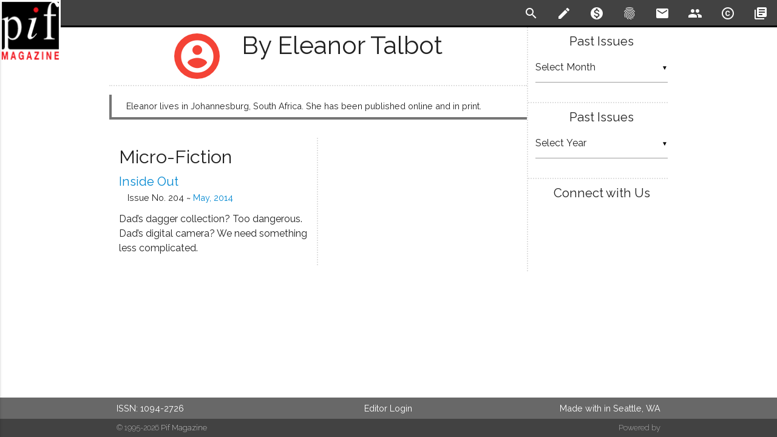

--- FILE ---
content_type: text/html; charset=UTF-8
request_url: https://www.pifmagazine.com/author/eleanorjeantalbotgmail-com/
body_size: 9032
content:
<!DOCTYPE html>
<html>
  <head>
    <meta charset="utf-8">
    <!--Import Google Icon and Raleway Fonts-->
    <link href="https://fonts.googleapis.com/icon?family=Material+Icons" rel="stylesheet">
    <link href="https://fonts.googleapis.com/css?family=Lora:400,700|Raleway:200,400,600" rel="stylesheet">
    
    <!--HTML meta -->
    <meta name="description" content=",
        "description": "Eleanor lives in Johannesburg, South Africa. She has been published online and in print.""/>
    <!--JSON-LD -->
    <script type="application/ld+json">
      //<![CDATA[
      {
        "@context":"http://schema.org/",
        "@type":"Person",
        "name": "Eleanor Talbot",
        "description": "Eleanor lives in Johannesburg, South Africa. She has been published online and in print."
      }
      //]]>
    </script>    <!--Custom Meta-->
        <!-- Global site tag (gtag.js) - Google Analytics -->
    <script async src="https://www.googletagmanager.com/gtag/js?id=G-ZCET3M5ZDP"></script>
    <script>
      window.dataLayer = window.dataLayer || [];
      function gtag(){dataLayer.push(arguments);}
      gtag('js', new Date());
      gtag('config', "G-ZCET3M5ZDP");
    </script>
    <!--Default WordPress headers-->
    <title>Pif Magazine Authors - Eleanor Talbot</title>
<meta name='robots' content='max-image-preview:large' />
<link rel='dns-prefetch' href='//www.pifmagazine.com' />
<link rel="alternate" type="application/rss+xml" title="Pif Magazine &raquo; Posts by Eleanor Talbot Feed" href="https://www.pifmagazine.com/author/eleanorjeantalbotgmail-com/feed/" />
<style id='wp-img-auto-sizes-contain-inline-css' type='text/css'>
img:is([sizes=auto i],[sizes^="auto," i]){contain-intrinsic-size:3000px 1500px}
/*# sourceURL=wp-img-auto-sizes-contain-inline-css */
</style>
<style id='wp-emoji-styles-inline-css' type='text/css'>

	img.wp-smiley, img.emoji {
		display: inline !important;
		border: none !important;
		box-shadow: none !important;
		height: 1em !important;
		width: 1em !important;
		margin: 0 0.07em !important;
		vertical-align: -0.1em !important;
		background: none !important;
		padding: 0 !important;
	}
/*# sourceURL=wp-emoji-styles-inline-css */
</style>
<style id='wp-block-library-inline-css' type='text/css'>
:root{--wp-block-synced-color:#7a00df;--wp-block-synced-color--rgb:122,0,223;--wp-bound-block-color:var(--wp-block-synced-color);--wp-editor-canvas-background:#ddd;--wp-admin-theme-color:#007cba;--wp-admin-theme-color--rgb:0,124,186;--wp-admin-theme-color-darker-10:#006ba1;--wp-admin-theme-color-darker-10--rgb:0,107,160.5;--wp-admin-theme-color-darker-20:#005a87;--wp-admin-theme-color-darker-20--rgb:0,90,135;--wp-admin-border-width-focus:2px}@media (min-resolution:192dpi){:root{--wp-admin-border-width-focus:1.5px}}.wp-element-button{cursor:pointer}:root .has-very-light-gray-background-color{background-color:#eee}:root .has-very-dark-gray-background-color{background-color:#313131}:root .has-very-light-gray-color{color:#eee}:root .has-very-dark-gray-color{color:#313131}:root .has-vivid-green-cyan-to-vivid-cyan-blue-gradient-background{background:linear-gradient(135deg,#00d084,#0693e3)}:root .has-purple-crush-gradient-background{background:linear-gradient(135deg,#34e2e4,#4721fb 50%,#ab1dfe)}:root .has-hazy-dawn-gradient-background{background:linear-gradient(135deg,#faaca8,#dad0ec)}:root .has-subdued-olive-gradient-background{background:linear-gradient(135deg,#fafae1,#67a671)}:root .has-atomic-cream-gradient-background{background:linear-gradient(135deg,#fdd79a,#004a59)}:root .has-nightshade-gradient-background{background:linear-gradient(135deg,#330968,#31cdcf)}:root .has-midnight-gradient-background{background:linear-gradient(135deg,#020381,#2874fc)}:root{--wp--preset--font-size--normal:16px;--wp--preset--font-size--huge:42px}.has-regular-font-size{font-size:1em}.has-larger-font-size{font-size:2.625em}.has-normal-font-size{font-size:var(--wp--preset--font-size--normal)}.has-huge-font-size{font-size:var(--wp--preset--font-size--huge)}.has-text-align-center{text-align:center}.has-text-align-left{text-align:left}.has-text-align-right{text-align:right}.has-fit-text{white-space:nowrap!important}#end-resizable-editor-section{display:none}.aligncenter{clear:both}.items-justified-left{justify-content:flex-start}.items-justified-center{justify-content:center}.items-justified-right{justify-content:flex-end}.items-justified-space-between{justify-content:space-between}.screen-reader-text{border:0;clip-path:inset(50%);height:1px;margin:-1px;overflow:hidden;padding:0;position:absolute;width:1px;word-wrap:normal!important}.screen-reader-text:focus{background-color:#ddd;clip-path:none;color:#444;display:block;font-size:1em;height:auto;left:5px;line-height:normal;padding:15px 23px 14px;text-decoration:none;top:5px;width:auto;z-index:100000}html :where(.has-border-color){border-style:solid}html :where([style*=border-top-color]){border-top-style:solid}html :where([style*=border-right-color]){border-right-style:solid}html :where([style*=border-bottom-color]){border-bottom-style:solid}html :where([style*=border-left-color]){border-left-style:solid}html :where([style*=border-width]){border-style:solid}html :where([style*=border-top-width]){border-top-style:solid}html :where([style*=border-right-width]){border-right-style:solid}html :where([style*=border-bottom-width]){border-bottom-style:solid}html :where([style*=border-left-width]){border-left-style:solid}html :where(img[class*=wp-image-]){height:auto;max-width:100%}:where(figure){margin:0 0 1em}html :where(.is-position-sticky){--wp-admin--admin-bar--position-offset:var(--wp-admin--admin-bar--height,0px)}@media screen and (max-width:600px){html :where(.is-position-sticky){--wp-admin--admin-bar--position-offset:0px}}

/*# sourceURL=wp-block-library-inline-css */
</style><style id='global-styles-inline-css' type='text/css'>
:root{--wp--preset--aspect-ratio--square: 1;--wp--preset--aspect-ratio--4-3: 4/3;--wp--preset--aspect-ratio--3-4: 3/4;--wp--preset--aspect-ratio--3-2: 3/2;--wp--preset--aspect-ratio--2-3: 2/3;--wp--preset--aspect-ratio--16-9: 16/9;--wp--preset--aspect-ratio--9-16: 9/16;--wp--preset--color--black: #000000;--wp--preset--color--cyan-bluish-gray: #abb8c3;--wp--preset--color--white: #ffffff;--wp--preset--color--pale-pink: #f78da7;--wp--preset--color--vivid-red: #cf2e2e;--wp--preset--color--luminous-vivid-orange: #ff6900;--wp--preset--color--luminous-vivid-amber: #fcb900;--wp--preset--color--light-green-cyan: #7bdcb5;--wp--preset--color--vivid-green-cyan: #00d084;--wp--preset--color--pale-cyan-blue: #8ed1fc;--wp--preset--color--vivid-cyan-blue: #0693e3;--wp--preset--color--vivid-purple: #9b51e0;--wp--preset--gradient--vivid-cyan-blue-to-vivid-purple: linear-gradient(135deg,rgb(6,147,227) 0%,rgb(155,81,224) 100%);--wp--preset--gradient--light-green-cyan-to-vivid-green-cyan: linear-gradient(135deg,rgb(122,220,180) 0%,rgb(0,208,130) 100%);--wp--preset--gradient--luminous-vivid-amber-to-luminous-vivid-orange: linear-gradient(135deg,rgb(252,185,0) 0%,rgb(255,105,0) 100%);--wp--preset--gradient--luminous-vivid-orange-to-vivid-red: linear-gradient(135deg,rgb(255,105,0) 0%,rgb(207,46,46) 100%);--wp--preset--gradient--very-light-gray-to-cyan-bluish-gray: linear-gradient(135deg,rgb(238,238,238) 0%,rgb(169,184,195) 100%);--wp--preset--gradient--cool-to-warm-spectrum: linear-gradient(135deg,rgb(74,234,220) 0%,rgb(151,120,209) 20%,rgb(207,42,186) 40%,rgb(238,44,130) 60%,rgb(251,105,98) 80%,rgb(254,248,76) 100%);--wp--preset--gradient--blush-light-purple: linear-gradient(135deg,rgb(255,206,236) 0%,rgb(152,150,240) 100%);--wp--preset--gradient--blush-bordeaux: linear-gradient(135deg,rgb(254,205,165) 0%,rgb(254,45,45) 50%,rgb(107,0,62) 100%);--wp--preset--gradient--luminous-dusk: linear-gradient(135deg,rgb(255,203,112) 0%,rgb(199,81,192) 50%,rgb(65,88,208) 100%);--wp--preset--gradient--pale-ocean: linear-gradient(135deg,rgb(255,245,203) 0%,rgb(182,227,212) 50%,rgb(51,167,181) 100%);--wp--preset--gradient--electric-grass: linear-gradient(135deg,rgb(202,248,128) 0%,rgb(113,206,126) 100%);--wp--preset--gradient--midnight: linear-gradient(135deg,rgb(2,3,129) 0%,rgb(40,116,252) 100%);--wp--preset--font-size--small: 13px;--wp--preset--font-size--medium: 20px;--wp--preset--font-size--large: 36px;--wp--preset--font-size--x-large: 42px;--wp--preset--spacing--20: 0.44rem;--wp--preset--spacing--30: 0.67rem;--wp--preset--spacing--40: 1rem;--wp--preset--spacing--50: 1.5rem;--wp--preset--spacing--60: 2.25rem;--wp--preset--spacing--70: 3.38rem;--wp--preset--spacing--80: 5.06rem;--wp--preset--shadow--natural: 6px 6px 9px rgba(0, 0, 0, 0.2);--wp--preset--shadow--deep: 12px 12px 50px rgba(0, 0, 0, 0.4);--wp--preset--shadow--sharp: 6px 6px 0px rgba(0, 0, 0, 0.2);--wp--preset--shadow--outlined: 6px 6px 0px -3px rgb(255, 255, 255), 6px 6px rgb(0, 0, 0);--wp--preset--shadow--crisp: 6px 6px 0px rgb(0, 0, 0);}:where(.is-layout-flex){gap: 0.5em;}:where(.is-layout-grid){gap: 0.5em;}body .is-layout-flex{display: flex;}.is-layout-flex{flex-wrap: wrap;align-items: center;}.is-layout-flex > :is(*, div){margin: 0;}body .is-layout-grid{display: grid;}.is-layout-grid > :is(*, div){margin: 0;}:where(.wp-block-columns.is-layout-flex){gap: 2em;}:where(.wp-block-columns.is-layout-grid){gap: 2em;}:where(.wp-block-post-template.is-layout-flex){gap: 1.25em;}:where(.wp-block-post-template.is-layout-grid){gap: 1.25em;}.has-black-color{color: var(--wp--preset--color--black) !important;}.has-cyan-bluish-gray-color{color: var(--wp--preset--color--cyan-bluish-gray) !important;}.has-white-color{color: var(--wp--preset--color--white) !important;}.has-pale-pink-color{color: var(--wp--preset--color--pale-pink) !important;}.has-vivid-red-color{color: var(--wp--preset--color--vivid-red) !important;}.has-luminous-vivid-orange-color{color: var(--wp--preset--color--luminous-vivid-orange) !important;}.has-luminous-vivid-amber-color{color: var(--wp--preset--color--luminous-vivid-amber) !important;}.has-light-green-cyan-color{color: var(--wp--preset--color--light-green-cyan) !important;}.has-vivid-green-cyan-color{color: var(--wp--preset--color--vivid-green-cyan) !important;}.has-pale-cyan-blue-color{color: var(--wp--preset--color--pale-cyan-blue) !important;}.has-vivid-cyan-blue-color{color: var(--wp--preset--color--vivid-cyan-blue) !important;}.has-vivid-purple-color{color: var(--wp--preset--color--vivid-purple) !important;}.has-black-background-color{background-color: var(--wp--preset--color--black) !important;}.has-cyan-bluish-gray-background-color{background-color: var(--wp--preset--color--cyan-bluish-gray) !important;}.has-white-background-color{background-color: var(--wp--preset--color--white) !important;}.has-pale-pink-background-color{background-color: var(--wp--preset--color--pale-pink) !important;}.has-vivid-red-background-color{background-color: var(--wp--preset--color--vivid-red) !important;}.has-luminous-vivid-orange-background-color{background-color: var(--wp--preset--color--luminous-vivid-orange) !important;}.has-luminous-vivid-amber-background-color{background-color: var(--wp--preset--color--luminous-vivid-amber) !important;}.has-light-green-cyan-background-color{background-color: var(--wp--preset--color--light-green-cyan) !important;}.has-vivid-green-cyan-background-color{background-color: var(--wp--preset--color--vivid-green-cyan) !important;}.has-pale-cyan-blue-background-color{background-color: var(--wp--preset--color--pale-cyan-blue) !important;}.has-vivid-cyan-blue-background-color{background-color: var(--wp--preset--color--vivid-cyan-blue) !important;}.has-vivid-purple-background-color{background-color: var(--wp--preset--color--vivid-purple) !important;}.has-black-border-color{border-color: var(--wp--preset--color--black) !important;}.has-cyan-bluish-gray-border-color{border-color: var(--wp--preset--color--cyan-bluish-gray) !important;}.has-white-border-color{border-color: var(--wp--preset--color--white) !important;}.has-pale-pink-border-color{border-color: var(--wp--preset--color--pale-pink) !important;}.has-vivid-red-border-color{border-color: var(--wp--preset--color--vivid-red) !important;}.has-luminous-vivid-orange-border-color{border-color: var(--wp--preset--color--luminous-vivid-orange) !important;}.has-luminous-vivid-amber-border-color{border-color: var(--wp--preset--color--luminous-vivid-amber) !important;}.has-light-green-cyan-border-color{border-color: var(--wp--preset--color--light-green-cyan) !important;}.has-vivid-green-cyan-border-color{border-color: var(--wp--preset--color--vivid-green-cyan) !important;}.has-pale-cyan-blue-border-color{border-color: var(--wp--preset--color--pale-cyan-blue) !important;}.has-vivid-cyan-blue-border-color{border-color: var(--wp--preset--color--vivid-cyan-blue) !important;}.has-vivid-purple-border-color{border-color: var(--wp--preset--color--vivid-purple) !important;}.has-vivid-cyan-blue-to-vivid-purple-gradient-background{background: var(--wp--preset--gradient--vivid-cyan-blue-to-vivid-purple) !important;}.has-light-green-cyan-to-vivid-green-cyan-gradient-background{background: var(--wp--preset--gradient--light-green-cyan-to-vivid-green-cyan) !important;}.has-luminous-vivid-amber-to-luminous-vivid-orange-gradient-background{background: var(--wp--preset--gradient--luminous-vivid-amber-to-luminous-vivid-orange) !important;}.has-luminous-vivid-orange-to-vivid-red-gradient-background{background: var(--wp--preset--gradient--luminous-vivid-orange-to-vivid-red) !important;}.has-very-light-gray-to-cyan-bluish-gray-gradient-background{background: var(--wp--preset--gradient--very-light-gray-to-cyan-bluish-gray) !important;}.has-cool-to-warm-spectrum-gradient-background{background: var(--wp--preset--gradient--cool-to-warm-spectrum) !important;}.has-blush-light-purple-gradient-background{background: var(--wp--preset--gradient--blush-light-purple) !important;}.has-blush-bordeaux-gradient-background{background: var(--wp--preset--gradient--blush-bordeaux) !important;}.has-luminous-dusk-gradient-background{background: var(--wp--preset--gradient--luminous-dusk) !important;}.has-pale-ocean-gradient-background{background: var(--wp--preset--gradient--pale-ocean) !important;}.has-electric-grass-gradient-background{background: var(--wp--preset--gradient--electric-grass) !important;}.has-midnight-gradient-background{background: var(--wp--preset--gradient--midnight) !important;}.has-small-font-size{font-size: var(--wp--preset--font-size--small) !important;}.has-medium-font-size{font-size: var(--wp--preset--font-size--medium) !important;}.has-large-font-size{font-size: var(--wp--preset--font-size--large) !important;}.has-x-large-font-size{font-size: var(--wp--preset--font-size--x-large) !important;}
/*# sourceURL=global-styles-inline-css */
</style>

<style id='classic-theme-styles-inline-css' type='text/css'>
/*! This file is auto-generated */
.wp-block-button__link{color:#fff;background-color:#32373c;border-radius:9999px;box-shadow:none;text-decoration:none;padding:calc(.667em + 2px) calc(1.333em + 2px);font-size:1.125em}.wp-block-file__button{background:#32373c;color:#fff;text-decoration:none}
/*# sourceURL=/wp-includes/css/classic-themes.min.css */
</style>
<link rel='stylesheet' id='literalize-style-css' href='https://www.pifmagazine.com/wp-content/themes/literalize/style.css?ver=1.6.10' type='text/css' media='all' />
<link rel='stylesheet' id='dashicons-css' href='https://www.pifmagazine.com/wp-includes/css/dashicons.min.css?ver=6.9' type='text/css' media='all' />
<script type="text/javascript" src="https://www.pifmagazine.com/wp-includes/js/jquery/jquery.min.js?ver=3.7.1" id="jquery-core-js"></script>
<script type="text/javascript" src="https://www.pifmagazine.com/wp-includes/js/jquery/jquery-migrate.min.js?ver=3.4.1" id="jquery-migrate-js"></script>
<script type="text/javascript" src="https://www.pifmagazine.com/wp-content/themes/literalize/js/literalize.js?ver=1.6.10" id="literalize-js-js"></script>
<link rel="https://api.w.org/" href="https://www.pifmagazine.com/wp-json/" /><link rel="alternate" title="JSON" type="application/json" href="https://www.pifmagazine.com/wp-json/wp/v2/users/15684" /><link rel="EditURI" type="application/rsd+xml" title="RSD" href="https://www.pifmagazine.com/xmlrpc.php?rsd" />
<meta name="generator" content="WordPress 6.9" />
<link id='MediaRSS' rel='alternate' type='application/rss+xml' title='NextGEN Gallery RSS Feed' href='https://www.pifmagazine.com/wp-content/plugins/nextgen-gallery/src/Legacy/xml/media-rss.php' />
<link rel="icon" href="https://www.pifmagazine.com/wp-content/uploads/2016/12/PifImage1-144x144.png" sizes="32x32" />
<link rel="icon" href="https://www.pifmagazine.com/wp-content/uploads/2016/12/PifImage1.png" sizes="192x192" />
<link rel="apple-touch-icon" href="https://www.pifmagazine.com/wp-content/uploads/2016/12/PifImage1.png" />
<meta name="msapplication-TileImage" content="https://www.pifmagazine.com/wp-content/uploads/2016/12/PifImage1.png" />
    <link rel="shortcut icon" href="http://www.pifmagazine.com/wp-content/uploads/2013/10/Favicon2.png"/>
    <!--Let browser know website is optimized for mobile-->
    <meta name="viewport" content="width=device-width, initial-scale=1.0"/>
    <style>
      /* Fixed Footer */
      body {
        display: flex;
        min-height: 100vh;
        flex-direction: column;
      }
      main {
        flex: 1 0 auto;
      }
    </style>

    <script type="text/javascript">
      (function(e,t){var n=e.amplitude||{_q:[],_iq:{}};var r=t.createElement("script")
      ;r.type="text/javascript";r.async=true
      ;r.src="https://cdn.amplitude.com/libs/amplitude-4.2.1-min.gz.js"
      ;r.onload=function(){if(e.amplitude.runQueuedFunctions){
      e.amplitude.runQueuedFunctions()}else{
      console.log("[Amplitude] Error: could not load SDK")}}
      ;var i=t.getElementsByTagName("script")[0];i.parentNode.insertBefore(r,i)
      ;function s(e,t){e.prototype[t]=function(){
      this._q.push([t].concat(Array.prototype.slice.call(arguments,0)));return this}}
      var o=function(){this._q=[];return this}
      ;var a=["add","append","clearAll","prepend","set","setOnce","unset"]
      ;for(var u=0;u<a.length;u++){s(o,a[u])}n.Identify=o;var c=function(){this._q=[]
      ;return this}
      ;var l=["setProductId","setQuantity","setPrice","setRevenueType","setEventProperties"]
      ;for(var p=0;p<l.length;p++){s(c,l[p])}n.Revenue=c
      ;var d=["init","logEvent","logRevenue","setUserId","setUserProperties","setOptOut",
      "setVersionName","setDomain","setDeviceId","setGlobalUserProperties","identify",
      "clearUserProperties","setGroup","logRevenueV2","regenerateDeviceId","logEventWithTimestamp",
      "logEventWithGroups","setSessionId","resetSessionId"]
      ;function v(e){function t(t){e[t]=function(){
      e._q.push([t].concat(Array.prototype.slice.call(arguments,0)))}}
      for(var n=0;n<d.length;n++){t(d[n])}}v(n);n.getInstance=function(e){
      e=(!e||e.length===0?"$default_instance":e).toLowerCase()
      ;if(!n._iq.hasOwnProperty(e)){n._iq[e]={_q:[]};v(n._iq[e])}return n._iq[e]}
      ;e.amplitude=n})(window,document);

      amplitude.getInstance().init("27602df93b6c56742b9c00aea2d937c4");
    </script>
  </head>

  <body>
    <header>
      <ul class="side-nav" id="literalize-mobile-menu">    <li>
      <a href="/" rel="bookmark"><i class="material-icons">home</i>Home</a>
    </li><li><a href="/submission-guidelines" rel="bookmark"><i class="material-icons">create</i>Submission Guidelines</a></li><li><a href="/donate" rel="bookmark"><i class="material-icons">monetization_on</i>Support Pif Magazine</a></li><li><a href="/about" rel="bookmark"><i class="material-icons">fingerprint</i>About Pif</a></li><li><a href="/contact-us" rel="bookmark"><i class="material-icons">email</i>Contact Us</a></li><li><a href="/masthead" rel="bookmark"><i class="material-icons">people</i>Masthead</a></li><li><a href="/copyright" rel="license"><i class="material-icons">copyright</i>Copyright Notice</a></li><li><a href="/archives" rel="bookmark"><i class="material-icons">library_books</i>Archives</a></li></ul>      <div class="navbar-fixed">
        <nav>
          <div class="nav-wrapper">
            <a href="/" class="brand-logo">
                            <img src='https://www.pifmagazine.com/wp-content/themes/literalize/images/logo.png'/>
              <span>Pif Magazine</span>
            </a>
            <a href="#" data-activates="literalize-mobile-menu" class="button-collapse"><i class="material-icons">menu</i></a>
            <ul class="right hide-on-med-and-down flat-list">    <li>
      <a id="toggle-search" href="#!" class="tooltipped" data-position="bottom" data-delay="25" data-tooltip="Search" rel='search'>
        <i class="material-icons">search</i>
      </a>
    </li><li><a href="/submission-guidelines" class="tooltipped" data-position="bottom" data-delay="25" data-tooltip="Submission Guidelines" rel="bookmark"><i class="material-icons">create</i></a></li><li><a href="/donate" class="tooltipped" data-position="bottom" data-delay="25" data-tooltip="Support Pif Magazine" rel="bookmark"><i class="material-icons">monetization_on</i></a></li><li><a href="/about" class="tooltipped" data-position="bottom" data-delay="25" data-tooltip="About Pif" rel="bookmark"><i class="material-icons">fingerprint</i></a></li><li><a href="/contact-us" class="tooltipped" data-position="bottom" data-delay="25" data-tooltip="Contact Us" rel="bookmark"><i class="material-icons">email</i></a></li><li><a href="/masthead" class="tooltipped" data-position="bottom" data-delay="25" data-tooltip="Masthead" rel="bookmark"><i class="material-icons">people</i></a></li><li><a href="/copyright" class="tooltipped" data-position="bottom" data-delay="25" data-tooltip="Copyright Notice" rel="license"><i class="material-icons">copyright</i></a></li><li><a href="/archives" class="tooltipped" data-position="bottom" data-delay="25" data-tooltip="Archives" rel="bookmark"><i class="material-icons">library_books</i></a></li></ul>          </div>
          <!-- Start Search Drop-Down -->
          <div id="search" class="row white-text grey darken-3" >
            <div class="container">
              <form method="get" id="searchform" action="https://www.pifmagazine.com">
                <input id="s" type="text" name='s' />
              </form>
            </div>
          </div>
          <!-- END Search Drop-Down -->
        </nav>
      </div>
    </header>
    <main>
      <!-- Page Layout here -->
      <div class='container'>
        <div class="row">
          <!-- Start Main Content  Column -->
          <div class="col s12 m9 l9 content">
<!-- END of HEADER BLOCK -->
  <div class='row'>
   <div class="col s12 m12 l12 page-title archive">
     <span class="title-bloom valign"><i class="material-icons medium">account_circle</i></span>
     <span class="title-label valign ">by Eleanor Talbot</span>
   </div>
  </div><!-- Bio -->
<div class='row'>
  <div class="col s12 m12 l12 author archive">
    Eleanor lives in Johannesburg, South Africa. She has been published online and in print.  </div>
</div>
<!-- END Bio -->
<div class='row'>
    <div class="col s12 m6 l6 home left">
      <h3>Micro-Fiction</h3>
<article id="post-14804" class="author-page">
  <h4 class='title'><a href="https://www.pifmagazine.com/2014/05/inside-out/" rel="bookmark" title="Inside Out ~ by Eleanor Talbot">Inside Out</a></h4>
  <h6 class='byline'>by Eleanor Talbot</h6>
  <!-- Published in Issue -->
  <h6 class='published'>
    Issue No. 204 ~
    <a href='/2014/05/' rel='bookmark' title='Issue No. 204'>
      May, 2014    </a>
  </h6>
<p> Dad’s dagger collection? Too dangerous. Dad’s digital camera? We need something less complicated. </p></article>
    </div>
    <div class="col s12 m6 l6 home right">
    </div>
</div>
<!-- START OF STATIC FOOTER -->
</div>
<!-- Start Side Nav -->
<div class="col s12 m3 l3 content sidebar">
<div class="row"><div class="col s12"><h4>Past Issues</h4>		<label class="screen-reader-text" for="archives-dropdown-3">Past Issues</label>
		<select id="archives-dropdown-3" name="archive-dropdown">
			
			<option value="">Select Month</option>
				<option value='https://www.pifmagazine.com/2022/03/'> March 2022 </option>
	<option value='https://www.pifmagazine.com/2022/02/'> February 2022 </option>
	<option value='https://www.pifmagazine.com/2022/01/'> January 2022 </option>
	<option value='https://www.pifmagazine.com/2021/12/'> December 2021 </option>
	<option value='https://www.pifmagazine.com/2021/11/'> November 2021 </option>
	<option value='https://www.pifmagazine.com/2021/10/'> October 2021 </option>
	<option value='https://www.pifmagazine.com/2021/09/'> September 2021 </option>
	<option value='https://www.pifmagazine.com/2021/08/'> August 2021 </option>
	<option value='https://www.pifmagazine.com/2021/07/'> July 2021 </option>
	<option value='https://www.pifmagazine.com/2021/06/'> June 2021 </option>
	<option value='https://www.pifmagazine.com/2021/05/'> May 2021 </option>
	<option value='https://www.pifmagazine.com/2021/04/'> April 2021 </option>
	<option value='https://www.pifmagazine.com/2021/03/'> March 2021 </option>
	<option value='https://www.pifmagazine.com/2021/02/'> February 2021 </option>
	<option value='https://www.pifmagazine.com/2021/01/'> January 2021 </option>
	<option value='https://www.pifmagazine.com/2020/12/'> December 2020 </option>
	<option value='https://www.pifmagazine.com/2020/11/'> November 2020 </option>
	<option value='https://www.pifmagazine.com/2020/10/'> October 2020 </option>
	<option value='https://www.pifmagazine.com/2020/09/'> September 2020 </option>
	<option value='https://www.pifmagazine.com/2020/08/'> August 2020 </option>
	<option value='https://www.pifmagazine.com/2020/07/'> July 2020 </option>
	<option value='https://www.pifmagazine.com/2020/06/'> June 2020 </option>
	<option value='https://www.pifmagazine.com/2020/05/'> May 2020 </option>
	<option value='https://www.pifmagazine.com/2020/04/'> April 2020 </option>
	<option value='https://www.pifmagazine.com/2020/03/'> March 2020 </option>
	<option value='https://www.pifmagazine.com/2020/02/'> February 2020 </option>
	<option value='https://www.pifmagazine.com/2020/01/'> January 2020 </option>
	<option value='https://www.pifmagazine.com/2019/12/'> December 2019 </option>
	<option value='https://www.pifmagazine.com/2019/11/'> November 2019 </option>
	<option value='https://www.pifmagazine.com/2019/10/'> October 2019 </option>
	<option value='https://www.pifmagazine.com/2019/09/'> September 2019 </option>
	<option value='https://www.pifmagazine.com/2019/08/'> August 2019 </option>
	<option value='https://www.pifmagazine.com/2019/07/'> July 2019 </option>
	<option value='https://www.pifmagazine.com/2019/06/'> June 2019 </option>
	<option value='https://www.pifmagazine.com/2019/05/'> May 2019 </option>
	<option value='https://www.pifmagazine.com/2019/04/'> April 2019 </option>
	<option value='https://www.pifmagazine.com/2019/03/'> March 2019 </option>
	<option value='https://www.pifmagazine.com/2019/02/'> February 2019 </option>
	<option value='https://www.pifmagazine.com/2019/01/'> January 2019 </option>
	<option value='https://www.pifmagazine.com/2018/12/'> December 2018 </option>
	<option value='https://www.pifmagazine.com/2018/11/'> November 2018 </option>
	<option value='https://www.pifmagazine.com/2018/10/'> October 2018 </option>
	<option value='https://www.pifmagazine.com/2018/09/'> September 2018 </option>
	<option value='https://www.pifmagazine.com/2018/08/'> August 2018 </option>
	<option value='https://www.pifmagazine.com/2018/07/'> July 2018 </option>
	<option value='https://www.pifmagazine.com/2018/06/'> June 2018 </option>
	<option value='https://www.pifmagazine.com/2018/05/'> May 2018 </option>
	<option value='https://www.pifmagazine.com/2018/04/'> April 2018 </option>
	<option value='https://www.pifmagazine.com/2018/03/'> March 2018 </option>
	<option value='https://www.pifmagazine.com/2018/02/'> February 2018 </option>
	<option value='https://www.pifmagazine.com/2018/01/'> January 2018 </option>
	<option value='https://www.pifmagazine.com/2017/12/'> December 2017 </option>
	<option value='https://www.pifmagazine.com/2017/11/'> November 2017 </option>
	<option value='https://www.pifmagazine.com/2017/10/'> October 2017 </option>
	<option value='https://www.pifmagazine.com/2017/09/'> September 2017 </option>
	<option value='https://www.pifmagazine.com/2017/08/'> August 2017 </option>
	<option value='https://www.pifmagazine.com/2017/07/'> July 2017 </option>
	<option value='https://www.pifmagazine.com/2017/06/'> June 2017 </option>
	<option value='https://www.pifmagazine.com/2017/05/'> May 2017 </option>
	<option value='https://www.pifmagazine.com/2017/04/'> April 2017 </option>
	<option value='https://www.pifmagazine.com/2017/03/'> March 2017 </option>
	<option value='https://www.pifmagazine.com/2017/02/'> February 2017 </option>
	<option value='https://www.pifmagazine.com/2017/01/'> January 2017 </option>
	<option value='https://www.pifmagazine.com/2016/12/'> December 2016 </option>
	<option value='https://www.pifmagazine.com/2016/11/'> November 2016 </option>
	<option value='https://www.pifmagazine.com/2016/10/'> October 2016 </option>
	<option value='https://www.pifmagazine.com/2016/09/'> September 2016 </option>
	<option value='https://www.pifmagazine.com/2016/08/'> August 2016 </option>
	<option value='https://www.pifmagazine.com/2016/07/'> July 2016 </option>
	<option value='https://www.pifmagazine.com/2016/06/'> June 2016 </option>
	<option value='https://www.pifmagazine.com/2016/05/'> May 2016 </option>
	<option value='https://www.pifmagazine.com/2016/04/'> April 2016 </option>
	<option value='https://www.pifmagazine.com/2016/03/'> March 2016 </option>
	<option value='https://www.pifmagazine.com/2016/02/'> February 2016 </option>
	<option value='https://www.pifmagazine.com/2016/01/'> January 2016 </option>
	<option value='https://www.pifmagazine.com/2015/12/'> December 2015 </option>
	<option value='https://www.pifmagazine.com/2015/11/'> November 2015 </option>
	<option value='https://www.pifmagazine.com/2015/10/'> October 2015 </option>
	<option value='https://www.pifmagazine.com/2015/09/'> September 2015 </option>
	<option value='https://www.pifmagazine.com/2015/08/'> August 2015 </option>
	<option value='https://www.pifmagazine.com/2015/07/'> July 2015 </option>
	<option value='https://www.pifmagazine.com/2015/06/'> June 2015 </option>
	<option value='https://www.pifmagazine.com/2015/05/'> May 2015 </option>
	<option value='https://www.pifmagazine.com/2015/04/'> April 2015 </option>
	<option value='https://www.pifmagazine.com/2015/03/'> March 2015 </option>
	<option value='https://www.pifmagazine.com/2015/02/'> February 2015 </option>
	<option value='https://www.pifmagazine.com/2015/01/'> January 2015 </option>
	<option value='https://www.pifmagazine.com/2014/12/'> December 2014 </option>
	<option value='https://www.pifmagazine.com/2014/11/'> November 2014 </option>
	<option value='https://www.pifmagazine.com/2014/10/'> October 2014 </option>
	<option value='https://www.pifmagazine.com/2014/09/'> September 2014 </option>
	<option value='https://www.pifmagazine.com/2014/08/'> August 2014 </option>
	<option value='https://www.pifmagazine.com/2014/07/'> July 2014 </option>
	<option value='https://www.pifmagazine.com/2014/06/'> June 2014 </option>
	<option value='https://www.pifmagazine.com/2014/05/'> May 2014 </option>
	<option value='https://www.pifmagazine.com/2014/04/'> April 2014 </option>
	<option value='https://www.pifmagazine.com/2014/03/'> March 2014 </option>
	<option value='https://www.pifmagazine.com/2014/02/'> February 2014 </option>
	<option value='https://www.pifmagazine.com/2014/01/'> January 2014 </option>
	<option value='https://www.pifmagazine.com/2013/12/'> December 2013 </option>
	<option value='https://www.pifmagazine.com/2013/11/'> November 2013 </option>
	<option value='https://www.pifmagazine.com/2013/10/'> October 2013 </option>
	<option value='https://www.pifmagazine.com/2013/09/'> September 2013 </option>
	<option value='https://www.pifmagazine.com/2013/08/'> August 2013 </option>
	<option value='https://www.pifmagazine.com/2013/07/'> July 2013 </option>
	<option value='https://www.pifmagazine.com/2013/06/'> June 2013 </option>
	<option value='https://www.pifmagazine.com/2013/05/'> May 2013 </option>
	<option value='https://www.pifmagazine.com/2013/04/'> April 2013 </option>
	<option value='https://www.pifmagazine.com/2013/03/'> March 2013 </option>
	<option value='https://www.pifmagazine.com/2013/02/'> February 2013 </option>
	<option value='https://www.pifmagazine.com/2013/01/'> January 2013 </option>
	<option value='https://www.pifmagazine.com/2012/12/'> December 2012 </option>
	<option value='https://www.pifmagazine.com/2012/11/'> November 2012 </option>
	<option value='https://www.pifmagazine.com/2012/10/'> October 2012 </option>
	<option value='https://www.pifmagazine.com/2012/09/'> September 2012 </option>
	<option value='https://www.pifmagazine.com/2012/08/'> August 2012 </option>
	<option value='https://www.pifmagazine.com/2012/07/'> July 2012 </option>
	<option value='https://www.pifmagazine.com/2012/06/'> June 2012 </option>
	<option value='https://www.pifmagazine.com/2012/05/'> May 2012 </option>
	<option value='https://www.pifmagazine.com/2012/04/'> April 2012 </option>
	<option value='https://www.pifmagazine.com/2012/03/'> March 2012 </option>
	<option value='https://www.pifmagazine.com/2012/02/'> February 2012 </option>
	<option value='https://www.pifmagazine.com/2012/01/'> January 2012 </option>
	<option value='https://www.pifmagazine.com/2011/12/'> December 2011 </option>
	<option value='https://www.pifmagazine.com/2011/11/'> November 2011 </option>
	<option value='https://www.pifmagazine.com/2011/10/'> October 2011 </option>
	<option value='https://www.pifmagazine.com/2011/09/'> September 2011 </option>
	<option value='https://www.pifmagazine.com/2011/08/'> August 2011 </option>
	<option value='https://www.pifmagazine.com/2011/07/'> July 2011 </option>
	<option value='https://www.pifmagazine.com/2011/06/'> June 2011 </option>
	<option value='https://www.pifmagazine.com/2011/05/'> May 2011 </option>
	<option value='https://www.pifmagazine.com/2011/04/'> April 2011 </option>
	<option value='https://www.pifmagazine.com/2011/03/'> March 2011 </option>
	<option value='https://www.pifmagazine.com/2011/02/'> February 2011 </option>
	<option value='https://www.pifmagazine.com/2011/01/'> January 2011 </option>
	<option value='https://www.pifmagazine.com/2010/12/'> December 2010 </option>
	<option value='https://www.pifmagazine.com/2010/11/'> November 2010 </option>
	<option value='https://www.pifmagazine.com/2010/10/'> October 2010 </option>
	<option value='https://www.pifmagazine.com/2010/09/'> September 2010 </option>
	<option value='https://www.pifmagazine.com/2010/08/'> August 2010 </option>
	<option value='https://www.pifmagazine.com/2010/07/'> July 2010 </option>
	<option value='https://www.pifmagazine.com/2010/06/'> June 2010 </option>
	<option value='https://www.pifmagazine.com/2010/04/'> April 2010 </option>
	<option value='https://www.pifmagazine.com/2010/02/'> February 2010 </option>
	<option value='https://www.pifmagazine.com/2010/01/'> January 2010 </option>
	<option value='https://www.pifmagazine.com/2009/12/'> December 2009 </option>
	<option value='https://www.pifmagazine.com/2009/10/'> October 2009 </option>
	<option value='https://www.pifmagazine.com/2009/09/'> September 2009 </option>
	<option value='https://www.pifmagazine.com/2009/07/'> July 2009 </option>
	<option value='https://www.pifmagazine.com/2009/06/'> June 2009 </option>
	<option value='https://www.pifmagazine.com/2009/05/'> May 2009 </option>
	<option value='https://www.pifmagazine.com/2009/04/'> April 2009 </option>
	<option value='https://www.pifmagazine.com/2009/03/'> March 2009 </option>
	<option value='https://www.pifmagazine.com/2009/02/'> February 2009 </option>
	<option value='https://www.pifmagazine.com/2008/10/'> October 2008 </option>
	<option value='https://www.pifmagazine.com/2008/07/'> July 2008 </option>
	<option value='https://www.pifmagazine.com/2008/06/'> June 2008 </option>
	<option value='https://www.pifmagazine.com/2008/04/'> April 2008 </option>
	<option value='https://www.pifmagazine.com/2008/01/'> January 2008 </option>
	<option value='https://www.pifmagazine.com/2007/12/'> December 2007 </option>
	<option value='https://www.pifmagazine.com/2007/11/'> November 2007 </option>
	<option value='https://www.pifmagazine.com/2007/10/'> October 2007 </option>
	<option value='https://www.pifmagazine.com/2007/08/'> August 2007 </option>
	<option value='https://www.pifmagazine.com/2007/07/'> July 2007 </option>
	<option value='https://www.pifmagazine.com/2007/02/'> February 2007 </option>
	<option value='https://www.pifmagazine.com/2007/01/'> January 2007 </option>
	<option value='https://www.pifmagazine.com/2006/12/'> December 2006 </option>
	<option value='https://www.pifmagazine.com/2006/07/'> July 2006 </option>
	<option value='https://www.pifmagazine.com/2006/06/'> June 2006 </option>
	<option value='https://www.pifmagazine.com/2006/03/'> March 2006 </option>
	<option value='https://www.pifmagazine.com/2005/09/'> September 2005 </option>
	<option value='https://www.pifmagazine.com/2005/05/'> May 2005 </option>
	<option value='https://www.pifmagazine.com/2005/04/'> April 2005 </option>
	<option value='https://www.pifmagazine.com/2005/02/'> February 2005 </option>
	<option value='https://www.pifmagazine.com/2004/10/'> October 2004 </option>
	<option value='https://www.pifmagazine.com/2004/08/'> August 2004 </option>
	<option value='https://www.pifmagazine.com/2004/07/'> July 2004 </option>
	<option value='https://www.pifmagazine.com/2004/04/'> April 2004 </option>
	<option value='https://www.pifmagazine.com/2004/02/'> February 2004 </option>
	<option value='https://www.pifmagazine.com/2003/12/'> December 2003 </option>
	<option value='https://www.pifmagazine.com/2003/08/'> August 2003 </option>
	<option value='https://www.pifmagazine.com/2003/06/'> June 2003 </option>
	<option value='https://www.pifmagazine.com/2003/05/'> May 2003 </option>
	<option value='https://www.pifmagazine.com/2002/12/'> December 2002 </option>
	<option value='https://www.pifmagazine.com/2002/11/'> November 2002 </option>
	<option value='https://www.pifmagazine.com/2002/10/'> October 2002 </option>
	<option value='https://www.pifmagazine.com/2002/09/'> September 2002 </option>
	<option value='https://www.pifmagazine.com/2002/07/'> July 2002 </option>
	<option value='https://www.pifmagazine.com/2002/06/'> June 2002 </option>
	<option value='https://www.pifmagazine.com/2002/05/'> May 2002 </option>
	<option value='https://www.pifmagazine.com/2002/04/'> April 2002 </option>
	<option value='https://www.pifmagazine.com/2002/03/'> March 2002 </option>
	<option value='https://www.pifmagazine.com/2002/02/'> February 2002 </option>
	<option value='https://www.pifmagazine.com/2002/01/'> January 2002 </option>
	<option value='https://www.pifmagazine.com/2001/12/'> December 2001 </option>
	<option value='https://www.pifmagazine.com/2001/11/'> November 2001 </option>
	<option value='https://www.pifmagazine.com/2001/10/'> October 2001 </option>
	<option value='https://www.pifmagazine.com/2001/09/'> September 2001 </option>
	<option value='https://www.pifmagazine.com/2001/08/'> August 2001 </option>
	<option value='https://www.pifmagazine.com/2001/07/'> July 2001 </option>
	<option value='https://www.pifmagazine.com/2001/06/'> June 2001 </option>
	<option value='https://www.pifmagazine.com/2001/05/'> May 2001 </option>
	<option value='https://www.pifmagazine.com/2001/04/'> April 2001 </option>
	<option value='https://www.pifmagazine.com/2001/03/'> March 2001 </option>
	<option value='https://www.pifmagazine.com/2001/02/'> February 2001 </option>
	<option value='https://www.pifmagazine.com/2001/01/'> January 2001 </option>
	<option value='https://www.pifmagazine.com/2000/12/'> December 2000 </option>
	<option value='https://www.pifmagazine.com/2000/11/'> November 2000 </option>
	<option value='https://www.pifmagazine.com/2000/10/'> October 2000 </option>
	<option value='https://www.pifmagazine.com/2000/09/'> September 2000 </option>
	<option value='https://www.pifmagazine.com/2000/07/'> July 2000 </option>
	<option value='https://www.pifmagazine.com/2000/06/'> June 2000 </option>
	<option value='https://www.pifmagazine.com/2000/05/'> May 2000 </option>
	<option value='https://www.pifmagazine.com/2000/03/'> March 2000 </option>
	<option value='https://www.pifmagazine.com/2000/02/'> February 2000 </option>
	<option value='https://www.pifmagazine.com/2000/01/'> January 2000 </option>
	<option value='https://www.pifmagazine.com/1999/11/'> November 1999 </option>
	<option value='https://www.pifmagazine.com/1999/09/'> September 1999 </option>
	<option value='https://www.pifmagazine.com/1999/08/'> August 1999 </option>
	<option value='https://www.pifmagazine.com/1999/07/'> July 1999 </option>
	<option value='https://www.pifmagazine.com/1999/06/'> June 1999 </option>
	<option value='https://www.pifmagazine.com/1999/05/'> May 1999 </option>
	<option value='https://www.pifmagazine.com/1999/04/'> April 1999 </option>
	<option value='https://www.pifmagazine.com/1999/03/'> March 1999 </option>
	<option value='https://www.pifmagazine.com/1999/02/'> February 1999 </option>
	<option value='https://www.pifmagazine.com/1999/01/'> January 1999 </option>
	<option value='https://www.pifmagazine.com/1998/12/'> December 1998 </option>
	<option value='https://www.pifmagazine.com/1998/11/'> November 1998 </option>
	<option value='https://www.pifmagazine.com/1998/10/'> October 1998 </option>
	<option value='https://www.pifmagazine.com/1998/09/'> September 1998 </option>
	<option value='https://www.pifmagazine.com/1998/08/'> August 1998 </option>
	<option value='https://www.pifmagazine.com/1998/07/'> July 1998 </option>
	<option value='https://www.pifmagazine.com/1998/06/'> June 1998 </option>
	<option value='https://www.pifmagazine.com/1998/05/'> May 1998 </option>
	<option value='https://www.pifmagazine.com/1998/04/'> April 1998 </option>
	<option value='https://www.pifmagazine.com/1998/01/'> January 1998 </option>
	<option value='https://www.pifmagazine.com/1997/10/'> October 1997 </option>
	<option value='https://www.pifmagazine.com/1997/09/'> September 1997 </option>
	<option value='https://www.pifmagazine.com/1997/07/'> July 1997 </option>
	<option value='https://www.pifmagazine.com/1997/04/'> April 1997 </option>
	<option value='https://www.pifmagazine.com/1997/01/'> January 1997 </option>
	<option value='https://www.pifmagazine.com/1996/10/'> October 1996 </option>
	<option value='https://www.pifmagazine.com/1996/07/'> July 1996 </option>
	<option value='https://www.pifmagazine.com/1996/06/'> June 1996 </option>
	<option value='https://www.pifmagazine.com/1996/04/'> April 1996 </option>
	<option value='https://www.pifmagazine.com/1996/01/'> January 1996 </option>
	<option value='https://www.pifmagazine.com/1995/10/'> October 1995 </option>

		</select>

			<script type="text/javascript">
/* <![CDATA[ */

( ( dropdownId ) => {
	const dropdown = document.getElementById( dropdownId );
	function onSelectChange() {
		setTimeout( () => {
			if ( 'escape' === dropdown.dataset.lastkey ) {
				return;
			}
			if ( dropdown.value ) {
				document.location.href = dropdown.value;
			}
		}, 250 );
	}
	function onKeyUp( event ) {
		if ( 'Escape' === event.key ) {
			dropdown.dataset.lastkey = 'escape';
		} else {
			delete dropdown.dataset.lastkey;
		}
	}
	function onClick() {
		delete dropdown.dataset.lastkey;
	}
	dropdown.addEventListener( 'keyup', onKeyUp );
	dropdown.addEventListener( 'click', onClick );
	dropdown.addEventListener( 'change', onSelectChange );
})( "archives-dropdown-3" );

//# sourceURL=WP_Widget_Archives%3A%3Awidget
/* ]]> */
</script>
</div></div>
  <div class='row'>
    <!-- Yearly Archives  -->
    <div class="col s12 center-align">
      <h4>Past Issues</h4>
      <select id='yearlyarchive'>
  <option value="">Select Year</option>
  	<option value='https://www.pifmagazine.com/2022/'> 2022 </option>
	<option value='https://www.pifmagazine.com/2021/'> 2021 </option>
	<option value='https://www.pifmagazine.com/2020/'> 2020 </option>
	<option value='https://www.pifmagazine.com/2019/'> 2019 </option>
	<option value='https://www.pifmagazine.com/2018/'> 2018 </option>
	<option value='https://www.pifmagazine.com/2017/'> 2017 </option>
	<option value='https://www.pifmagazine.com/2016/'> 2016 </option>
	<option value='https://www.pifmagazine.com/2015/'> 2015 </option>
	<option value='https://www.pifmagazine.com/2014/'> 2014 </option>
	<option value='https://www.pifmagazine.com/2013/'> 2013 </option>
	<option value='https://www.pifmagazine.com/2012/'> 2012 </option>
	<option value='https://www.pifmagazine.com/2011/'> 2011 </option>
	<option value='https://www.pifmagazine.com/2010/'> 2010 </option>
	<option value='https://www.pifmagazine.com/2009/'> 2009 </option>
	<option value='https://www.pifmagazine.com/2008/'> 2008 </option>
	<option value='https://www.pifmagazine.com/2007/'> 2007 </option>
	<option value='https://www.pifmagazine.com/2006/'> 2006 </option>
	<option value='https://www.pifmagazine.com/2005/'> 2005 </option>
	<option value='https://www.pifmagazine.com/2004/'> 2004 </option>
	<option value='https://www.pifmagazine.com/2003/'> 2003 </option>
	<option value='https://www.pifmagazine.com/2002/'> 2002 </option>
	<option value='https://www.pifmagazine.com/2001/'> 2001 </option>
	<option value='https://www.pifmagazine.com/2000/'> 2000 </option>
	<option value='https://www.pifmagazine.com/1999/'> 1999 </option>
	<option value='https://www.pifmagazine.com/1998/'> 1998 </option>
	<option value='https://www.pifmagazine.com/1997/'> 1997 </option>
	<option value='https://www.pifmagazine.com/1996/'> 1996 </option>
	<option value='https://www.pifmagazine.com/1995/'> 1995 </option>
</select>
    </div>
  </div>
  <!-- Start Social Links -->
  <div class='row'>
    <div class="col s12 center-align">
      <h4>Connect with Us</h4>
      <div>
        <a class='dashicons' href='https://twitter.com/pifmagazine' target='_blank' rel='external' data-btn='social-twitter' data-btn-context='social' data-btn-path='/author/eleanorjeantalbotgmail-com/'><span class="dashicons dashicons-twitter"></span></a>
        <a class='dashicons' href='https://www.facebook.com/pifmagazine' target='_blank' rel='external' data-btn='social-facebook' data-btn-context='social' data-btn-path='/author/eleanorjeantalbotgmail-com/'><span class="dashicons dashicons-facebook"></span></a>
      </div>
    </div>
  </div>
  <!-- Stop Social Links -->
</div>
<!-- End Side Nav -->
</main>
<!--  End of Content -->
<!-- Start Footer -->
<footer class="page-footer">
  <div class="container">
    <div class="row">
      <div class="col l4 m4 s6">
        <p>
          ISSN: 1094-2726
        </p>
      </div>
      <div class="col l4 m4 s6">
        <p>
          <a href="/wp-admin/">Editor Login</a>
        </p>
      </div>
      <div class="col l4 m4 s12">
        <p>
            Made with <span class="dashicons dashicons-heart"></span> in Seattle, WA
        </p>
      </div>
    </div>
  </div>
  <div class="footer-copyright">
    <div class="container">
      <div class="row">
        <div class="col l8 m8 s6">
          &copy; 1995-2026 <a href='/'>Pif Magazine</a>
        </div>
        <div class="col l4 m4 s6">
          Powered by
          <a href='https://www.wordpress.org' target='_blank'>
            <span class="dashicons dashicons-wordpress"></span>
          </a>
        </div>
      </div>
    </div>
  </div>
  <script type="speculationrules">
{"prefetch":[{"source":"document","where":{"and":[{"href_matches":"/*"},{"not":{"href_matches":["/wp-*.php","/wp-admin/*","/wp-content/uploads/*","/wp-content/*","/wp-content/plugins/*","/wp-content/themes/literalize/*","/*\\?(.+)"]}},{"not":{"selector_matches":"a[rel~=\"nofollow\"]"}},{"not":{"selector_matches":".no-prefetch, .no-prefetch a"}}]},"eagerness":"conservative"}]}
</script>
<script id="wp-emoji-settings" type="application/json">
{"baseUrl":"https://s.w.org/images/core/emoji/17.0.2/72x72/","ext":".png","svgUrl":"https://s.w.org/images/core/emoji/17.0.2/svg/","svgExt":".svg","source":{"concatemoji":"https://www.pifmagazine.com/wp-includes/js/wp-emoji-release.min.js?ver=6.9"}}
</script>
<script type="module">
/* <![CDATA[ */
/*! This file is auto-generated */
const a=JSON.parse(document.getElementById("wp-emoji-settings").textContent),o=(window._wpemojiSettings=a,"wpEmojiSettingsSupports"),s=["flag","emoji"];function i(e){try{var t={supportTests:e,timestamp:(new Date).valueOf()};sessionStorage.setItem(o,JSON.stringify(t))}catch(e){}}function c(e,t,n){e.clearRect(0,0,e.canvas.width,e.canvas.height),e.fillText(t,0,0);t=new Uint32Array(e.getImageData(0,0,e.canvas.width,e.canvas.height).data);e.clearRect(0,0,e.canvas.width,e.canvas.height),e.fillText(n,0,0);const a=new Uint32Array(e.getImageData(0,0,e.canvas.width,e.canvas.height).data);return t.every((e,t)=>e===a[t])}function p(e,t){e.clearRect(0,0,e.canvas.width,e.canvas.height),e.fillText(t,0,0);var n=e.getImageData(16,16,1,1);for(let e=0;e<n.data.length;e++)if(0!==n.data[e])return!1;return!0}function u(e,t,n,a){switch(t){case"flag":return n(e,"\ud83c\udff3\ufe0f\u200d\u26a7\ufe0f","\ud83c\udff3\ufe0f\u200b\u26a7\ufe0f")?!1:!n(e,"\ud83c\udde8\ud83c\uddf6","\ud83c\udde8\u200b\ud83c\uddf6")&&!n(e,"\ud83c\udff4\udb40\udc67\udb40\udc62\udb40\udc65\udb40\udc6e\udb40\udc67\udb40\udc7f","\ud83c\udff4\u200b\udb40\udc67\u200b\udb40\udc62\u200b\udb40\udc65\u200b\udb40\udc6e\u200b\udb40\udc67\u200b\udb40\udc7f");case"emoji":return!a(e,"\ud83e\u1fac8")}return!1}function f(e,t,n,a){let r;const o=(r="undefined"!=typeof WorkerGlobalScope&&self instanceof WorkerGlobalScope?new OffscreenCanvas(300,150):document.createElement("canvas")).getContext("2d",{willReadFrequently:!0}),s=(o.textBaseline="top",o.font="600 32px Arial",{});return e.forEach(e=>{s[e]=t(o,e,n,a)}),s}function r(e){var t=document.createElement("script");t.src=e,t.defer=!0,document.head.appendChild(t)}a.supports={everything:!0,everythingExceptFlag:!0},new Promise(t=>{let n=function(){try{var e=JSON.parse(sessionStorage.getItem(o));if("object"==typeof e&&"number"==typeof e.timestamp&&(new Date).valueOf()<e.timestamp+604800&&"object"==typeof e.supportTests)return e.supportTests}catch(e){}return null}();if(!n){if("undefined"!=typeof Worker&&"undefined"!=typeof OffscreenCanvas&&"undefined"!=typeof URL&&URL.createObjectURL&&"undefined"!=typeof Blob)try{var e="postMessage("+f.toString()+"("+[JSON.stringify(s),u.toString(),c.toString(),p.toString()].join(",")+"));",a=new Blob([e],{type:"text/javascript"});const r=new Worker(URL.createObjectURL(a),{name:"wpTestEmojiSupports"});return void(r.onmessage=e=>{i(n=e.data),r.terminate(),t(n)})}catch(e){}i(n=f(s,u,c,p))}t(n)}).then(e=>{for(const n in e)a.supports[n]=e[n],a.supports.everything=a.supports.everything&&a.supports[n],"flag"!==n&&(a.supports.everythingExceptFlag=a.supports.everythingExceptFlag&&a.supports[n]);var t;a.supports.everythingExceptFlag=a.supports.everythingExceptFlag&&!a.supports.flag,a.supports.everything||((t=a.source||{}).concatemoji?r(t.concatemoji):t.wpemoji&&t.twemoji&&(r(t.twemoji),r(t.wpemoji)))});
//# sourceURL=https://www.pifmagazine.com/wp-includes/js/wp-emoji-loader.min.js
/* ]]> */
</script>
</footer>
<!-- End Footer -->
<!--Import jQuery before materialize.js-->
<script type="text/javascript" src="https://code.jquery.com/jquery-2.1.1.min.js"></script>
<script src="https://cdnjs.cloudflare.com/ajax/libs/materialize/0.97.8/js/materialize.min.js"></script>
<script type="text/javascript">
$(document).ready(function(){
  $(".button-collapse").sideNav({
      menuWidth: 250,
      edge: 'left',
      closeOnClick: false,
      draggable: true
    });
  $('select').material_select();
  $('#cat').on('change', function(e) {
    if ( this.value > 0 ) {
      location.href = "/?cat=" + this.value;
    }
  });
  $('#yearlyarchive').on('change', function() {
    location.href = this.value;
  });
  $('a#toggle-search').click(function() {
     var search = $('div#search');
     search.is(":visible") ? search.slideUp() : search.slideDown(function() {
       search.find('input').focus();
     });
     return false;
   });
});
</script>
</body>
</html>
<!--  END OF STATIC FOOTER-->
